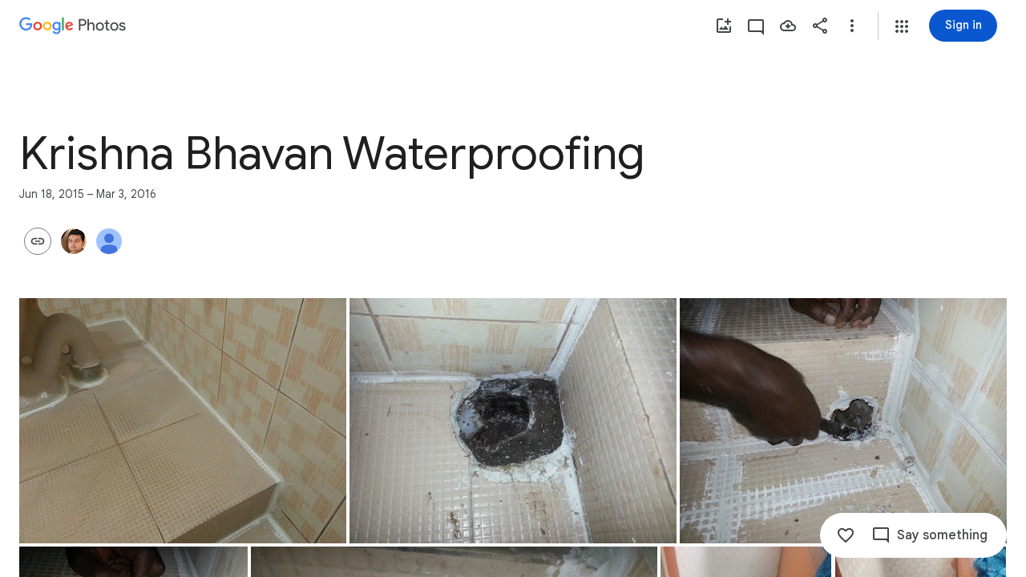

--- FILE ---
content_type: text/javascript; charset=UTF-8
request_url: https://photos.google.com/_/scs/social-static/_/js/k=boq.PhotosUi.en_US.QEsycpKAnEM.2019.O/ck=boq.PhotosUi.iD4UeXFS4u4.L.B1.O/am=AAAAiTWAGZjNJf5zAQBBxvcdF9A_nhbCDTQZXjB8sxc/d=1/exm=A7fCU,Ahp3ie,B7iQrb,BVgquf,E2VjNc,EAvPLb,EFQ78c,IXJ14b,IZT63,Ihy5De,IoAGb,JNoxi,KUM7Z,KfblCf,Kl6Zic,L1AAkb,LEikZe,Lcfkne,LuJzrb,LvGhrf,MI6k7c,MpJwZc,NwH0H,O1Gjze,O6y8ed,OTA3Ae,OlyvMc,PrPYRd,QIhFr,RMhBfe,RqjULd,RyvaUb,SdcwHb,SpsfSb,UBtLbd,UUJqVe,Uas9Hd,Ulmmrd,V3dDOb,WO9ee,Wp0seb,XVMNvd,XqvODd,YYmHzb,Z15FGf,ZDZcre,ZXXYt,ZwDk9d,_b,_tp,aW3pY,ag510,byfTOb,cVmA2c,e5qFLc,ebZ3mb,gJzDyc,gychg,h1gxcb,hKSk3e,hc6Ubd,hdW3jf,iH3IVc,ig9vTc,j85GYd,kjKdXe,l5KCsc,lXKNFb,lazG7b,lfpdyf,lsjVmc,lwddkf,m9oV,mI3LFb,mSX26d,mdR7q,mzzZzc,n73qwf,nbAYS,opk1D,p0FwGc,p3hmRc,p9Imqf,pNBFbe,pjICDe,pw70Gc,qTnoBf,rCcCxc,rgKQFc,suMGRe,w9hDv,wiX7yc,ws9Tlc,xKVq6d,xQtZb,xUdipf,zbML3c,zeQjRb,zr1jrb/excm=_b,_tp,sharedcollection/ed=1/br=1/wt=2/ujg=1/rs=AGLTcCM-_Igzr-UqQyURQZOkmZrZnyx5cA/ee=EVNhjf:pw70Gc;EmZ2Bf:zr1jrb;F2qVr:YClzRc;JsbNhc:Xd8iUd;K5nYTd:ZDZcre;LBgRLc:SdcwHb;Me32dd:MEeYgc;MvK0qf:ACRZh;NJ1rfe:qTnoBf;NPKaK:SdcwHb;NSEoX:lazG7b;O8Cmgf:XOYapd;Pjplud:EEDORb;QGR0gd:Mlhmy;SNUn3:ZwDk9d;ScI3Yc:e7Hzgb;Uvc8o:VDovNc;YIZmRd:A1yn5d;Zk62nb:E1UXVb;a56pNe:JEfCwb;cEt90b:ws9Tlc;dIoSBb:SpsfSb;dowIGb:ebZ3mb;eBAeSb:zbML3c;gty1Xc:suMGRe;iFQyKf:QIhFr;lOO0Vd:OTA3Ae;oGtAuc:sOXFj;pXdRYb:p0FwGc;qQEoOc:KUM7Z;qafBPd:yDVVkb;qddgKe:xQtZb;wR5FRb:rgKQFc;xqZiqf:wmnU7d;yxTchf:KUM7Z;zxnPse:GkRiKb/dti=1/m=Orf1G?wli=PhotosUi.NVfFnaJI23M.createPhotosEditorPrimaryModuleNoSimd.O%3A%3BPhotosUi.CdG4s1tl_nE.createPhotosEditorPrimaryModuleSimd.O%3A%3BPhotosUi.exceXZ_sTIM.skottieWasm.O%3A%3BPhotosUi.Lj2VrRssY9A.twixWasm.O%3A%3B
body_size: 1181
content:
"use strict";this.default_PhotosUi=this.default_PhotosUi||{};(function(_){var window=this;
try{
_.n("Orf1G");
var RGb=function(a){const b=_.vg();return(b==null?void 0:b.span)===void 0?()=>{}:QGb(b.span.pB,b.span,a)},SGb=function(a){_.Tja(a,_.bGa)},TGb=function(a){var b;if((b=_.vg())==null)a=void 0;else if((b=b.span)==null)a=void 0;else a:{for(;b;b=b.parent){let c;const d=(c=_.Dwa(b))==null?void 0:c.get(a);if(d!=null){a=d;break a}}a=void 0}return a},UGb=function(){let a,b;return(a=_.vg())==null?void 0:(b=a.span)==null?void 0:b.pB.Ea},VGb=function(){var a;(a=_.vg())==null?a=void 0:(a=a.span)==null?a=void 0:
(a=a.pB,a=_.Cwa(a,a.oB));return a},WGb=function(){let a;return((a=_.vg())==null?void 0:a.wAb)!==void 0},XGb=function(a){_.Xja.add(a);for(const d of _.Hwa){var b=d,c=a();b.ha===void 0?b.ha=c:b.ha instanceof _.Bwa?b.ha=(new _.xg(new Map(b.ha.ha))).eD(c):b.ha instanceof _.xg&&(b.ha=b.ha.eD(c))}},YGb=function(){},$Gb=function(a){const b=TGb(a);return b!==void 0?(TGb(a===_.OGb?_.PGb:_.OGb),b):new ZGb},QGb=function(a,b,c){var d=void 0;const e=++a.Da,f=_.Cwa(a,0);d instanceof _.xg&&(d=_.Yja(d));let g=void 0,
k=!1;d={id:e,snapshot:()=>({id:e,parentId:b.id,name:c,oB:f,ql:g,WV:!1,marker:!1}),end:(l=!0)=>{k||(g=_.Cwa(a,f),k=l)}};a.ua.push(d);return d.end},aHb=function(){var a=new _.cka;return _.Ri(a,3,2)},bHb=function(a,b){return _.Ji(a,1,b)},cHb=function(a,b){return _.B(a,_.Cj,2,b)},dHb=function(a,b){return _.Kh(a,3,_.Mc(b))},eHb=class extends _.v{constructor(a){super(a)}getDuration(){return _.z(this,_.Cj,2)}getStatus(){return _.ri(this,4)}},fHb=function(a){var b=new eHb;return _.Ri(b,4,a)},gHb=_.qfa(_.eFb),
hHb=function(a,b){a.f7=(gHb(b)?()=>b:b)(a.f7)},iHb=void 0,ZGb=class{constructor(){this.f7=this.status=this.kA=void 0}get done(){return this.status!==void 0}start(a,b){this.kA=a;this.cancel=b;this.ha=RGb((0,_.wg)`U9ylRc${a.getId(_.lE)}OWXEXe`);_.NGb.add(this);let c;(c=iHb)==null||c.Jra()}end(a,b){this.status=a;this.ha&&this.ha();b!==void 0&&hHb(this,b);_.NGb.delete(this);let c;(c=iHb)==null||c.pga()}},kHb=function(a,b,c,d,e,f){let g;d=d!=null?d:(g=UGb())==null?void 0:g.toString();b=bHb(fHb(6),b.getId(_.lE));
c=_.Ri(b,5,c);d&&(dHb(c,d),e&&cHb(c,e));jHb(a,c,f)},lHb=function(a){a=$Gb(a.ha);return a.kA!==void 0&&!a.done&&!1},jHb=function(a,b,c){let d,e,f;var g=a.ma,k=new _.fFb;b=_.B(k,eHb,15,b);_.aFb(g,b,a.nJ,(f=(d=a.configuration)==null?void 0:(e=d.KDb)==null?void 0:e.call(d,c))!=null?f:c)},mHb=function(a){if(_.Wja())return a=$Gb(a.ha),(a==null?0:a.done)?void 0:a==null?void 0:a.kA},nHb=class{constructor(a){this.ha=_.OGb;this.ma=a;this.configuration=void 0;this.nJ=_.Fg(aHb());XGb(()=>new _.Bwa(new Map([[this.ha,
new ZGb]])))}start(a){if(_.Wja()){var b=$Gb(this.ha);if(b.kA!==void 0){var c;(c=iHb)==null||c.EIa(a,6);kHb(this,a,1);SGb((0,_.wg)`U9ylRc${a.getId(_.lE)}r6llnf`);YGb(`Attempting to start ${a.getId(_.lE)}; CUI ${b.kA.getId(_.lE)} already started`)}c=_.fDa(d=>{this.end(3,a,d)});b.start(a,c)}else(b=iHb)==null||b.EIa(a,5),kHb(this,a,WGb()?2:5),_.da(Error("Pd`"+(WGb()?"Context dropped":"No active trace")+"`"+a.getId(_.lE)))}async end(a=1,b,c){var d=(0,_.y)(),e=d();d(1);try{if(_.Wja()){var f=$Gb(this.ha);
if((f==null?void 0:f.kA)!==void 0&&!(Array.isArray(b)&&b.indexOf(f.kA)<0))if(b=f.kA,a===1&&lHb(this)&&$Gb(this.ha),f.done)f.status===6||a===3||f.status===2&&a===2||(f.status=6,kHb(this,b,4),SGb((0,_.wg)`U9ylRc${b.getId(_.lE)}eb1npc`),YGb(`CUI ${b.getId(_.lE)} already ended`));else{f.end(a,c);var g=cHb(dHb(bHb(fHb(f.status),b.getId(_.lE)),UGb().toString()),_.LGb(VGb()));jHb(this,g,f.f7)}}else{let k;k=Array.isArray(b)?Error("Qd`"+b.map(l=>l.getId(_.lE)).join(",")):Error("Rd");_.da(k)}}finally{e()}}isActive(...a){const b=
mHb(this);return b!==void 0&&a.indexOf(b)>=0}},oHb=class extends nHb{constructor(a){super(a);_.KGb((b,c)=>{for(const e of c.values()){const f=e.get(this.ha);let g;if(((g=f)==null?0:g.kA)&&!f.done){_.NGb.delete(f);const k=f.kA;c=b.id.toString();var d=Number.POSITIVE_INFINITY;let l=Number.NEGATIVE_INFINITY;for(const m of b.Aw){d=Math.min(d,m.oB);let p;l=Math.max(l,m.oB+((p=m.ql)!=null?p:0))}d=_.LGb(l-d);kHb(this,k,7,c,d,f.f7)}}})}start(a){super.start(a)}async end(a=1,b,c){return super.end(a,b,c)}};_.Lq(_.Kdb,class extends _.Qq{constructor(a){super();_.Eg().B2&&(this.ha=new oHb(a.service.G_.ha))}static Ha(){return{service:{G_:_.cFb}}}start(a){let b;(b=this.ha)==null||b.start(a)}async end(a=1,b,c){let d,e;return(e=(d=this.ha)==null?void 0:d.end(a,b,c))!=null?e:Promise.resolve()}ma(){let a;return(a=this.ha)==null?void 0:mHb(a)}isActive(...a){let b,c;return(c=(b=this.ha)==null?void 0:b.isActive(...a))!=null?c:!1}});
_.r();
}catch(e){_._DumpException(e)}
}).call(this,this.default_PhotosUi);
// Google Inc.
